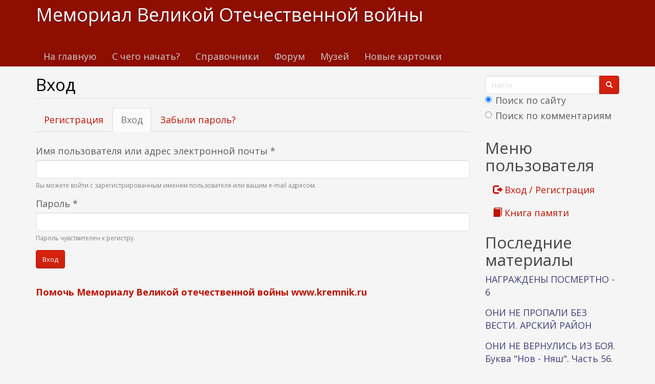

--- FILE ---
content_type: text/html; charset=utf-8
request_url: https://www.kremnik.ru/user/login?destination=node/468346%23comment-form
body_size: 15327
content:
<!DOCTYPE html>
<html lang="ru" dir="ltr"
  xmlns:og="https://ogp.me/ns#">
<head>
  <link rel="profile" href="http://www.w3.org/1999/xhtml/vocab" />
  <meta name="viewport" content="width=device-width, initial-scale=1.0">
  <meta http-equiv="Content-Type" content="text/html; charset=utf-8" />
<link rel="shortcut icon" href="https://www.kremnik.ru/sites/default/files/kremnik_favicon.png" type="image/png" />
<meta name="generator" content="Drupal 7 (https://www.drupal.org)" />
<link rel="canonical" href="https://www.kremnik.ru/user/login" />
<link rel="shortlink" href="https://www.kremnik.ru/user/login" />
<meta property="og:site_name" content="Мемориал Великой Отечественной войны" />
<meta property="og:type" content="article" />
<meta property="og:url" content="https://www.kremnik.ru/user/login" />
<meta property="og:title" content="Вход" />
  <title>Вход | Мемориал Великой Отечественной войны</title>
  <link type="text/css" rel="stylesheet" href="https://www.kremnik.ru/sites/default/files/css/css_lQaZfjVpwP_oGNqdtWCSpJT1EMqXdMiU84ekLLxQnc4.css" media="all" />
<link type="text/css" rel="stylesheet" href="https://www.kremnik.ru/sites/default/files/css/css__LeQxW73LSYscb1O__H6f-j_jdAzhZBaesGL19KEB6U.css" media="all" />
<link type="text/css" rel="stylesheet" href="https://www.kremnik.ru/sites/default/files/css/css_-TNq6F6EH1K3WcBMUMQP90OkyCq0Lyv1YnyoEj3kxiU.css" media="screen" />
<style media="print">#sb-container{position:relative;}#sb-overlay{display:none;}#sb-wrapper{position:relative;top:0;left:0;}#sb-loading{display:none;}
</style>
<link type="text/css" rel="stylesheet" href="https://www.kremnik.ru/sites/default/files/css/css_th7mP909SSxtL4rvlnA8QCWlVeJ2ecP1Ntj2MDijv0E.css" media="all" />
<link type="text/css" rel="stylesheet" href="https://www.kremnik.ru/sites/default/files/css/css_z1Ek_FNxCglO5kO5JANoE-DlTIJtVCwC6qJnOqcGlgo.css" media="all" />
<link type="text/css" rel="stylesheet" href="https://cdn.jsdelivr.net/npm/bootswatch@3.4.0/simplex/bootstrap.min.css" media="all" />
<link type="text/css" rel="stylesheet" href="https://cdn.jsdelivr.net/npm/@unicorn-fail/drupal-bootstrap-styles@0.0.2/dist/3.1.1/7.x-3.x/drupal-bootstrap-simplex.min.css" media="all" />
<link type="text/css" rel="stylesheet" href="https://www.kremnik.ru/sites/default/files/css/css_zjNcCr_957ablmEpMaKaUqRmyPJ0nSsr9z__BYhDkLU.css" media="all" />
  <!-- HTML5 element support for IE6-8 -->
  <!--[if lt IE 9]>
    <script src="https://cdn.jsdelivr.net/html5shiv/3.7.3/html5shiv-printshiv.min.js"></script>
  <![endif]-->
  <script src="https://www.kremnik.ru/sites/default/files/js/js_Pt6OpwTd6jcHLRIjrE-eSPLWMxWDkcyYrPTIrXDSON0.js"></script>
<script src="https://www.kremnik.ru/sites/default/files/js/js_IsPuUPqWOSuCM6hqb-_YYneqVOBE1jAVq-ySYCyaOMQ.js"></script>
<script src="https://cdn.jsdelivr.net/npm/bootstrap@3.4.0/dist/js/bootstrap.min.js"></script>
<script src="https://www.kremnik.ru/sites/default/files/js/js_E6xHR_BdOC-VEx96WNmv7vZ_eiw4gXGorVqhYFx8lfY.js"></script>
<script src="https://www.kremnik.ru/sites/default/files/js/js_cGxb654brl7ZifK8H4v5-J3J4WUPgG474XdMKfYE__0.js"></script>
<script src="https://www.kremnik.ru/sites/default/files/js/js_F5Pcl2HuH8TjKB2KUciyaxfqFjUB9bKIn0niKzaKpJ0.js"></script>
<script>
          Shadowbox.path = "/sites/all/libraries/shadowbox/";
        </script>
<script>jQuery.extend(Drupal.settings, {"basePath":"\/","pathPrefix":"","setHasJsCookie":0,"ajaxPageState":{"theme":"kremnik","theme_token":"iRCMLHJHRn8eZjARLnNVn9z3eGWERIP9HM6OA6O0Daw","jquery_version":"1.12","jquery_version_token":"ILP7daXYoJ9jHthfgt3WKuZqGj6cZdZ-a0fHxkvwWpc","js":{"sites\/all\/modules\/jquery_update\/replace\/jquery\/1.12\/jquery.min.js":1,"misc\/jquery-extend-3.4.0.js":1,"misc\/jquery-html-prefilter-3.5.0-backport.js":1,"misc\/jquery.once.js":1,"misc\/drupal.js":1,"sites\/all\/modules\/jquery_update\/js\/jquery_browser.js":1,"sites\/all\/modules\/jquery_update\/replace\/ui\/ui\/minified\/jquery.ui.core.min.js":1,"sites\/all\/modules\/jquery_update\/replace\/ui\/ui\/minified\/jquery.ui.widget.min.js":1,"sites\/all\/modules\/jquery_update\/replace\/ui\/ui\/minified\/jquery.ui.effect.min.js":1,"sites\/all\/modules\/jquery_update\/replace\/ui\/ui\/minified\/jquery.ui.mouse.min.js":1,"sites\/all\/modules\/jquery_update\/replace\/ui\/ui\/minified\/jquery.ui.sortable.min.js":1,"sites\/all\/libraries\/shadowbox\/shadowbox.js":1,"sites\/all\/modules\/shadowbox\/shadowbox_auto.js":1,"sites\/all\/modules\/jquery_update\/replace\/ui\/external\/jquery.cookie.js":1,"sites\/all\/modules\/jquery_update\/replace\/jquery.form\/4\/jquery.form.min.js":1,"misc\/form-single-submit.js":1,"misc\/ajax.js":1,"sites\/all\/modules\/jquery_update\/js\/jquery_update.js":1,"https:\/\/cdn.jsdelivr.net\/npm\/bootstrap@3.4.0\/dist\/js\/bootstrap.min.js":1,"sites\/all\/modules\/entityreference\/js\/entityreference.js":1,"sites\/all\/modules\/upload_progress\/js\/upload_progress.js":1,"sites\/all\/modules\/comment_notify\/comment_notify.js":1,"sites\/all\/modules\/back_to_top\/js\/back_to_top.js":1,"public:\/\/languages\/ru_48DV8195r91BAWGrGVdT6RMfCP0FilPrIHzEFTPs5hU.js":1,"sites\/all\/libraries\/colorbox\/jquery.colorbox-min.js":1,"sites\/all\/libraries\/DOMPurify\/purify.min.js":1,"sites\/all\/modules\/colorbox\/js\/colorbox.js":1,"sites\/all\/modules\/colorbox\/styles\/default\/colorbox_style.js":1,"sites\/all\/modules\/floating_block\/floating_block.js":1,"sites\/all\/modules\/custom_search\/js\/custom_search.js":1,"sites\/all\/modules\/views\/js\/base.js":1,"sites\/all\/themes\/bootstrap\/js\/misc\/_progress.js":1,"sites\/all\/modules\/views\/js\/ajax_view.js":1,"sites\/all\/modules\/hide_submit\/js\/hide_submit.js":1,"sites\/all\/themes\/bootstrap\/js\/modules\/views\/js\/ajax_view.js":1,"sites\/all\/themes\/bootstrap\/js\/misc\/ajax.js":1,"0":1,"sites\/all\/modules\/jquery_loadinganimation\/jquery_loadinganimation.js":1,"sites\/all\/themes\/bootstrap\/js\/bootstrap.js":1,"sites\/all\/modules\/ulogin\/js\/ulogin.async.js":1,"sites\/all\/modules\/extlink\/js\/extlink.js":1,"1":1},"css":{"modules\/system\/system.base.css":1,"misc\/ui\/jquery.ui.core.css":1,"misc\/ui\/jquery.ui.theme.css":1,"sites\/all\/libraries\/shadowbox\/shadowbox.css":1,"0":1,"modules\/field\/theme\/field.css":1,"sites\/all\/modules\/logintoboggan\/logintoboggan.css":1,"modules\/node\/node.css":1,"sites\/all\/modules\/extlink\/css\/extlink.css":1,"sites\/all\/modules\/views\/css\/views.css":1,"sites\/all\/modules\/comment_notify\/comment_notify.css":1,"sites\/all\/modules\/back_to_top\/css\/back_to_top.css":1,"sites\/all\/modules\/ckeditor\/css\/ckeditor.css":1,"sites\/all\/modules\/colorbox\/styles\/default\/colorbox_style.css":1,"sites\/all\/modules\/ctools\/css\/ctools.css":1,"sites\/all\/modules\/custom_search\/custom_search.css":1,"sites\/all\/modules\/jquery_loadinganimation\/jquery_loadinganimation.css":1,"sites\/all\/modules\/hide_submit\/css\/hide_submit.css":1,"https:\/\/cdn.jsdelivr.net\/npm\/bootswatch@3.4.0\/simplex\/bootstrap.min.css":1,"https:\/\/cdn.jsdelivr.net\/npm\/@unicorn-fail\/drupal-bootstrap-styles@0.0.2\/dist\/3.1.1\/7.x-3.x\/drupal-bootstrap-simplex.min.css":1,"sites\/all\/themes\/kremnik\/css\/style.css":1}},"colorbox":{"opacity":"0.85","current":"{current} \u0438\u0437 {total}","previous":"\u00ab \u041f\u0440\u0435\u0434\u044b\u0434\u0443\u0449\u0438\u0439","next":"\u0421\u043b\u0435\u0434\u0443\u044e\u0449\u0438\u0439 \u00bb","close":"\u0417\u0430\u043a\u0440\u044b\u0442\u044c","maxWidth":"98%","maxHeight":"98%","fixed":true,"mobiledetect":true,"mobiledevicewidth":"480px","file_public_path":"\/sites\/default\/files","specificPagesDefaultValue":"admin*\nimagebrowser*\nimg_assist*\nimce*\nnode\/add\/*\nnode\/*\/edit\nprint\/*\nprintpdf\/*\nsystem\/ajax\nsystem\/ajax\/*"},"floating_block":{"settings":{".privatemsg-message-participants":[],"#block-block-37":[]},"minWidth":"0"},"shadowbox":{"animate":true,"animateFade":true,"animSequence":"wh","auto_enable_all_images":0,"auto_gallery":0,"autoplayMovies":true,"continuous":false,"counterLimit":10,"counterType":"default","displayCounter":true,"displayNav":true,"enableKeys":true,"fadeDuration":0.35,"handleOversize":"resize","handleUnsupported":"link","initialHeight":160,"initialWidth":320,"language":"ru","modal":false,"overlayColor":"#000","overlayOpacity":0.8,"resizeDuration":0.55,"showMovieControls":true,"slideshowDelay":0,"viewportPadding":20,"useSizzle":false},"custom_search":{"form_target":"_self","solr":1},"hide_submit":{"hide_submit_status":true,"hide_submit_method":"disable","hide_submit_css":"hide-submit-disable","hide_submit_abtext":"","hide_submit_atext":"","hide_submit_hide_css":"hide-submit-processing","hide_submit_hide_text":"Processing...","hide_submit_indicator_style":"expand-left","hide_submit_spinner_color":"#000","hide_submit_spinner_lines":12,"hide_submit_hide_fx":"1","hide_submit_reset_time":7000},"urlIsAjaxTrusted":{"\/user\/login?destination=node\/468346%23comment-form":true,"\/views\/ajax":true},"views":{"ajax_path":"\/views\/ajax","ajaxViews":{"views_dom_id:3e32cf233ea5500312a2fb6ef781361c":{"view_name":"last_materials","view_display_id":"block_1","view_args":"","view_path":"user\/login","view_base_path":"-","view_dom_id":"3e32cf233ea5500312a2fb6ef781361c","pager_element":"11"},"views_dom_id:bab773f945923cf9baeea312f3e10b74":{"view_name":"comments_recent","view_display_id":"block","view_args":"","view_path":"user\/login","view_base_path":"comments\/recent","view_dom_id":"bab773f945923cf9baeea312f3e10b74","pager_element":"11"}}},"back_to_top":{"back_to_top_button_trigger":"100","back_to_top_button_text":"\u041a \u043d\u0430\u0447\u0430\u043b\u0443 \u0441\u0442\u0440\u0430\u043d\u0438\u0446\u044b","#attached":{"library":[["system","ui"]]}},"jquery_loadinganimation":{"module_path":"sites\/all\/modules\/jquery_loadinganimation","show_on_ajax":0,"show_on_href":0,"show_on_form_submit":1,"close_on_click":1,"close_on_esc":1,"jquery_loadinganimation_path_match_exclude":"admin\/*\r\npanels\/*\r\nnode\/*\/panelizer\/*\r\njs\/*\r\najax\/*","subselector":""},"ulogin":["ulogin"],"extlink":{"extTarget":"_blank","extClass":"ext","extLabel":"(\u0432\u043d\u0435\u0448\u043d\u044f\u044f \u0441\u0441\u044b\u043b\u043a\u0430)","extImgClass":0,"extIconPlacement":"append","extSubdomains":1,"extExclude":"","extInclude":"","extCssExclude":"","extCssExplicit":"","extAlert":0,"extAlertText":"This link will take you to an external web site. We are not responsible for their content.","mailtoClass":"mailto","mailtoLabel":"(\u0441\u0441\u044b\u043b\u043a\u0430 \u0434\u043b\u044f \u043e\u0442\u043f\u0440\u0430\u0432\u043a\u0438 email)","extUseFontAwesome":false},"bootstrap":{"anchorsFix":"0","anchorsSmoothScrolling":"0","formHasError":0,"popoverEnabled":0,"popoverOptions":{"animation":1,"html":0,"placement":"right","selector":"","trigger":"click","triggerAutoclose":1,"title":"","content":"","delay":0,"container":"body"},"tooltipEnabled":0,"tooltipOptions":{"animation":1,"html":0,"placement":"auto left","selector":"","trigger":"hover focus","delay":0,"container":"body"}}});</script>
  <!-- Yandex.RTB -->
<script>window.yaContextCb=window.yaContextCb||[]</script>
<script src="https://yandex.ru/ads/system/context.js" async></script>
</head>
<body class="navbar-is-static-top html not-front not-logged-in one-sidebar sidebar-second page-user page-user-login">
  <div id="skip-link">
    <a href="#main-content" class="element-invisible element-focusable">Перейти к основному содержанию</a>
  </div>
    <header id="navbar" role="banner" class="navbar navbar-static-top navbar-default">
  <div class="container">
    <div class="navbar-header">
      
              <a class="name navbar-brand" href="/" title="Главная">Мемориал Великой Отечественной войны</a>
      
              <button type="button" class="navbar-toggle" data-toggle="collapse" data-target=".navbar-collapse">
          <span class="sr-only">Toggle navigation</span>
          <span class="icon-bar"></span>
          <span class="icon-bar"></span>
          <span class="icon-bar"></span>
        </button>
          </div>

          <div class="navbar-collapse collapse">
        <nav role="navigation">
                      <ul class="menu nav navbar-nav"><li class="first leaf"><a href="/">На главную</a></li>
<li class="leaf"><a href="/advise" title="С чего начать поиск участников Великой Отечественной войны">С чего начать?</a></li>
<li class="leaf"><a href="/forum/141">Справочники</a></li>
<li class="leaf"><a href="/forum">Форум</a></li>
<li class="leaf"><a href="/mmvov" title="Музей-мемориал Великой Отечественной войны в Казанском Кремле.
Министерство Культуры Республики Татарстан. Национальный музей Республики Татарстан.">Музей</a></li>
<li class="last leaf"><a href="/db1">Новые карточки</a></li>
</ul>                                      </nav>
      </div>
      </div>
</header>

<div class="main-container container">

  <header role="banner" id="page-header">
    
      <div class="region region-header">
    <section id="block-block-43" class="block block-block clearfix">

      
  <!-- Yandex.RTB R-A-14922681-5 -->
<div id="yandex_rtb_R-A-14922681-5"></div>
<script>
window.yaContextCb.push(() => {
    Ya.Context.AdvManager.render({
        "blockId": "R-A-14922681-5",
        "renderTo": "yandex_rtb_R-A-14922681-5"
    })
})
</script>
</section>
  </div>
  </header> <!-- /#page-header -->

  <div class="row">

    
    <section class="col-sm-9">
                  <a id="main-content"></a>
                    <h1 class="page-header">Вход</h1>
                                <h2 class="element-invisible">Главные вкладки</h2><ul class="tabs--primary nav nav-tabs"><li><a href="/user/register">Регистрация</a></li>
<li class="active"><a href="/user" class="active">Вход<span class="element-invisible">(активная вкладка)</span></a></li>
<li><a href="/user/password">Забыли пароль?</a></li>
</ul>                          <div class="region region-content">
    <section id="block-block-38" class="block block-block clearfix">

      
  <div id="search-xs-sm" class="visible-xs visible-sm"><form class="search-form form-search content-search" role="search" action="/user/login?destination=node/468346%23comment-form" method="post" id="search-block-form" accept-charset="UTF-8"><div><div>
      <h2 class="element-invisible">Форма поиска</h2>
    <div class="input-group"><input title="Введите ключевые слова для поиска." class="custom-search-box form-control form-text" placeholder="Найти" type="text" id="edit-search-block-form--2" name="search_block_form" value="" size="15" maxlength="128" /><span class="input-group-btn"><button type="submit" class="btn btn-primary"><span class="icon glyphicon glyphicon-search" aria-hidden="true"></span>
</button></span></div><div class="form-item form-item-custom-search-paths form-type-radios form-group"><div id="edit-custom-search-paths" class="form-radios"><div class="form-item form-item-custom-search-paths form-type-radio radio"> <label class="control-label" for="edit-custom-search-paths-searchkey-key"><input type="radio" id="edit-custom-search-paths-searchkey-key" name="custom_search_paths" value="search?key=[key]" checked="checked" class="form-radio" />Поиск по сайту</label>
</div><div class="form-item form-item-custom-search-paths form-type-radio radio"> <label class="control-label" for="edit-custom-search-paths-comment-searchkey-key"><input type="radio" id="edit-custom-search-paths-comment-searchkey-key" name="custom_search_paths" value="comment-search?key=[key]" class="form-radio" />Поиск по комментариям</label>
</div></div></div><div class="form-actions form-wrapper form-group" id="edit-actions--2"><button class="element-invisible btn btn-primary form-submit" type="submit" id="edit-submit--2" name="op" value="Найти">Найти</button>
</div><input type="hidden" name="form_build_id" value="form-vso1c0nIPNYiApUyn6IXy4PWhqm6DSd08p_xiCWUjPc" />
<input type="hidden" name="form_id" value="search_block_form" />
</div>
</div></form></div>
</section>
<section id="block-system-main" class="block block-system clearfix">

      
  <form action="/user/login?destination=node/468346%23comment-form" method="post" id="user-login" accept-charset="UTF-8"><div><div class="form-item form-type-ulogin-widget form-group"><div id="ulogin"x-ulogin-params="display=panel&fields=first_name,last_name,email,nickname,bdate,sex,photo,photo_big,country,city&optional=&providers=vkontakte,odnoklassniki,mailru,facebook&hidden=yandex,twitter,google,livejournal,openid&redirect_uri=https%3A%2F%2Fwww.kremnik.ru%2Fulogin%3Fdestination%3Dnode%2F468346%2523comment-form"></div></div><div class="form-item form-item-name form-type-textfield form-group"> <label class="control-label" for="edit-name">Имя пользователя или адрес электронной почты <span class="form-required" title="Обязательное поле">*</span></label>
<input class="form-control form-text required" type="text" id="edit-name" name="name" value="" size="60" maxlength="60" /><div class="help-block">Вы можете войти с зарегистрированным именем пользователя или вашим e-mail адресом.</div></div><div class="form-item form-item-pass form-type-password form-group"> <label class="control-label" for="edit-pass">Пароль <span class="form-required" title="Обязательное поле">*</span></label>
<input class="form-control form-text required" type="password" id="edit-pass" name="pass" size="60" maxlength="128" /><div class="help-block">Пароль чувствителен к регистру.</div></div><input type="hidden" name="form_build_id" value="form-SWumsG-5o0I5zPZ8dvCAEakkpKBYj48E4-NYGSoYMt4" />
<input type="hidden" name="form_id" value="user_login" />
<div class="form-actions form-wrapper form-group" id="edit-actions"><button type="submit" id="edit-submit" name="op" value="Вход" class="btn btn-primary form-submit">Вход</button>
</div></div></form>
</section>
<section id="block-block-9" class="block block-block clearfix">

      
  <p> </p>
<p><b><a href="/node/462764">Помочь Мемориалу Великой отечественной войны www.kremnik.ru</a></b></p>

</section>
  </div>
    </section>

          <aside class="col-sm-3" role="complementary">
          <div class="region region-sidebar-second">
    <section id="block-block-39" class="block block-block clearfix">

      
  <div class="visible-md visible-lg"><form class="search-form form-search content-search" role="search" action="/user/login?destination=node/468346%23comment-form" method="post" id="search-block-form--2" accept-charset="UTF-8"><div><div>
      <h2 class="element-invisible">Форма поиска</h2>
    <div class="input-group"><input title="Введите ключевые слова для поиска." class="custom-search-box form-control form-text" placeholder="Найти" type="text" id="edit-search-block-form--4" name="search_block_form" value="" size="15" maxlength="128" /><span class="input-group-btn"><button type="submit" class="btn btn-primary"><span class="icon glyphicon glyphicon-search" aria-hidden="true"></span>
</button></span></div><div class="form-item form-item-custom-search-paths form-type-radios form-group"><div id="edit-custom-search-paths--2" class="form-radios"><div class="form-item form-item-custom-search-paths form-type-radio radio"> <label class="control-label" for="edit-custom-search-paths-searchkey-key--2"><input type="radio" id="edit-custom-search-paths-searchkey-key--2" name="custom_search_paths" value="search?key=[key]" checked="checked" class="form-radio" />Поиск по сайту</label>
</div><div class="form-item form-item-custom-search-paths form-type-radio radio"> <label class="control-label" for="edit-custom-search-paths-comment-searchkey-key--2"><input type="radio" id="edit-custom-search-paths-comment-searchkey-key--2" name="custom_search_paths" value="comment-search?key=[key]" class="form-radio" />Поиск по комментариям</label>
</div></div></div><div class="form-actions form-wrapper form-group" id="edit-actions--3"><button class="element-invisible btn btn-primary form-submit" type="submit" id="edit-submit--3" name="op" value="Найти">Найти</button>
</div><input type="hidden" name="form_build_id" value="form-6b67QxQrI-WZs3wSHbz4VgLjzN1vMai_tCnWPQHDDV8" />
<input type="hidden" name="form_id" value="search_block_form" />
</div>
</div></form></div>
</section>
<section id="block-system-user-menu" class="block block-system block-menu clearfix">

        <h2 class="block-title">Меню пользователя</h2>
    
  <ul class="menu nav"><li class="first leaf active-trail active"><a href="/user/login" title="" class="active-trail active"><span class="glyphicon glyphicon-log-out" aria-hidden="true"></span> Вход / Регистрация</a></li>
<li class="last leaf"><a href="/kniga-pamiati" title=""><span class="glyphicon glyphicon-book" aria-hidden="true"></span> Книга памяти</a></li>
</ul>
</section>
<section id="block-views-last-materials-block-1" class="block block-views clearfix">

        <h2 class="block-title">Последние материалы</h2>
    
  <div class="view view-last-materials view-id-last_materials view-display-id-block_1 view-dom-id-3e32cf233ea5500312a2fb6ef781361c">
        
  
  
      <div class="view-content">
        <div class="views-row views-row-1 views-row-odd views-row-first">
      
  <div class="views-field views-field-title">        <span class="field-content"><a href="/node/470782" title="УРОЖЕНЦЫ И ЖИТЕЛИ ЧЕРЕМШАНСКОГО РАЙОНА,
НАГРАЖДЕННЫЕ И ПОГИБШИЕ В ГОДЫ ВЕЛИКОЙ ОТЕЧЕСТВЕННОЙ ВОЙНЫ
Орденом Красного Знамени">НАГРАЖДЕНЫ ПОСМЕРТНО - 6</a></span>  </div>  </div>
  <div class="views-row views-row-2 views-row-even">
      
  <div class="views-field views-field-title">        <span class="field-content"><a href="/node/470778" title="УРОЖЕНЦЫ И ЖИТЕЛИ АРСКОГО РАЙОНА,
СЧИТАВШИЕСЯ «ПРОПАВШИМИ БЕЗ ВЕСТИ»">ОНИ НЕ ПРОПАЛИ БЕЗ ВЕСТИ. АРСКИЙ РАЙОН</a></span>  </div>  </div>
  <div class="views-row views-row-3 views-row-odd">
      
  <div class="views-field views-field-title">        <span class="field-content"><a href="/node/470773" title="УРОЖЕНЦЫ И ЖИТЕЛИ ТАТАРСКОЙ РЕСПУБЛИКИ, ПОГИБШИЕ И УМЕРШИЕ ОТ РАН И В ПЛЕНУ В 1939-1945 гг.">ОНИ НЕ ВЕРНУЛИСЬ ИЗ БОЯ. Буква &quot;Нов - Няш&quot;. Часть 56.</a></span>  </div>  </div>
  <div class="views-row views-row-4 views-row-even">
      
  <div class="views-field views-field-title">        <span class="field-content"><a href="/node/470770" title="МУСАТОВ Фатых Гафиатулович ">НАГРАЖДЕННЫЕ ПОСМЕРТНО 5</a></span>  </div>  </div>
  <div class="views-row views-row-5 views-row-odd">
      
  <div class="views-field views-field-title">        <span class="field-content"><a href="/node/470769" title="УРОЖЕНЦЫ И ЖИТЕЛИ ТАТАРСКОЙ РЕСПУБЛИКИ, ПОГИБШИЕ И УМЕРШИЕ ОТ РАН И В ПЛЕНУ В 1939-1945 гг.">ОНИ НЕ ВЕРНУЛИСЬ ИЗ БОЯ. Буква &quot;Наум - Никод&quot;. Часть 55.</a></span>  </div>  </div>
  <div class="views-row views-row-6 views-row-even">
      
  <div class="views-field views-field-title">        <span class="field-content"><a href="/node/470767" title="Курбатов Петр Илларионович, родился -Челябинская область, Курганский район (ныне Курганская область, Щучанский район), деревня Медведь (село Медведское) 14 января 1919 года.
Родители: отец - Курбатов Илларион Прокопьевич, 1892 г.р., мать - Курбатова (Екимова) Филицата Егоровна, 1892 г.р.
До войны...">Курбатов Петр Илларионович, 1919 г.р.</a></span>  </div>  </div>
  <div class="views-row views-row-7 views-row-odd">
      
  <div class="views-field views-field-title">        <span class="field-content"><a href="/node/470766" title="УРОЖЕНЦЫ И ЖИТЕЛИ ТАТАРСКОЙ РЕСПУБЛИКИ, ПОГИБШИЕ И УМЕРШИЕ ОТ РАН И В ПЛЕНУ В 1939-1945 гг.">ОНИ НЕ ВЕРНУЛИСЬ ИЗ БОЯ. Буква &quot;Наб - Нат&quot;. Часть 54</a></span>  </div>  </div>
  <div class="views-row views-row-8 views-row-even">
      
  <div class="views-field views-field-title">        <span class="field-content"><a href="/node/470765" title="ГАБДРАХМАНОВ Габдулхан 
Родился в 1913 г., мобилизован Параньгинским РВК Марийской респ. в 1941 г.
Гвардии ефрейтор, командир отделения саперного взвода 46 гвардейского кавалерийского полка 13 гвардейской кавалерийской дивизии 6 гвардейского кавкорпуса.
Награжден посмертно орденом Отечественной...">НАГРАЖДЕННЫЕ ПОСМЕРТНО 4</a></span>  </div>  </div>
  <div class="views-row views-row-9 views-row-odd">
      
  <div class="views-field views-field-title">        <span class="field-content"><a href="/node/470764" title="АДИЯТУЛЛИН Шариф ">НАГРАЖДЕННЫЕ ПОСМЕРТНО 3</a></span>  </div>  </div>
  <div class="views-row views-row-10 views-row-even views-row-last">
      
  <div class="views-field views-field-title">        <span class="field-content"><a href="/node/470763" title="ЮРЧЕНКО Федор Сергеевич
Герой Советского Союза.">ЕЩЕ ОДИН ГЕРОЙ, ЧЬЯ СУДЬБА СВЯЗАНА С ТАТАРСТАНОМ</a></span>  </div>  </div>
    </div>
  
      <ul class="pager"><li class="pager-previous">&nbsp;</li>
<li class="pager-current">1 из 471</li>
<li class="pager-next"><a href="/user/login?destination=node/468346%23comment-form&amp;page=0%2C0%2C0%2C0%2C0%2C0%2C0%2C0%2C0%2C0%2C0%2C1"> &gt;</a></li>
</ul>  
  
  
  
  
</div>
</section>
<section id="block-views-comments-recent-block" class="block block-views clearfix">

        <h2 class="block-title">Последние комментарии</h2>
    
  <div class="view view-comments-recent view-id-comments_recent view-display-id-block view-dom-id-bab773f945923cf9baeea312f3e10b74">
        
  
  
      <div class="view-content">
      <div class="item-list">    <ul>          <li class="views-row views-row-1 views-row-odd views-row-first">  
  <div class="views-field views-field-subject">        <span class="field-content recent-comment"><a href="/comment/172585#comment-172585" title="Хатира Мансуровна - 28.01.2026 - 08:28:      Звание: Красноармеец
Фамилия: Ериганов
Имя: Федор
Отчество: Андреевич
Дата рождения: 1904
Дата гибели: 13.02.1944
Номер захоронения: 4407
Место захоронения: Беларусь, Витебская, Витебский, Зароново, агрогородок
Дополнительная информация о месте рождения: Мордовская АССР, Краснослободский р-н
Дополнительная информация: д. Большие Рубины, северо-восточнее, 400 м
По состоянию на 28.01.2026 г.
Захоронение №4407
https://memory.mil.by/poisk-pogibshikh/955221/">Re: ЕРИГАНОВ ФЁДОР АНДРЕЕВИЧ</a></span>  </div>  
  <div class="views-field views-field-timestamp">        <span class="field-content"><em class="placeholder">2 часа 13 мин.</em> назад</span>  </div></li>
          <li class="views-row views-row-2 views-row-even">  
  <div class="views-field views-field-subject">        <span class="field-content recent-comment"><a href="/comment/172584#comment-172584" title="Хатира Мансуровна - 28.01.2026 - 08:15:      Информация из документов, уточняющих потери
ID 60796702
Фамилия Хабибуллин
Имя Мубаракша
Отчество Хабибулович
Дата рождения/Возраст __.__.1895
Место рождения Татарская АССР, Кзыл-Юлдузский р-н, с. Кугарчино
Дата и место призыва 09.03.1942 Кзыл-Юлдузский РВК, Татарская АССР, Кзыл-Юлдузский р-н
Последнее место службы п/п 77711 &quot;г&quot;
Воинское звание рядовой
Причина выбытия пропал без вести
Дата выбытия __.08.1943
Название источника донесения ЦАМО
Номер фонда источника информации 58
Номер описи...">ХАБИБУЛЛИН МУБАРАКША ХАБИБУЛЛОВИЧ. НЕ ПРОПАЛ.ПОГИБ</a></span>  </div>  
  <div class="views-field views-field-timestamp">        <span class="field-content"><em class="placeholder">2 часа 24 мин.</em> назад</span>  </div></li>
          <li class="views-row views-row-3 views-row-odd">  
  <div class="views-field views-field-subject">        <span class="field-content recent-comment"><a href="/comment/172583#comment-172583" title="Хатира Мансуровна - 28.01.2026 - 08:07:      Информация из документов, уточняющих потери
ID 7554321
Фамилия Хабибулин
Имя Тикулла
Отчество Хабиб.
Дата рождения/Возраст __.__.1912
Место рождения Татарская АССР, Лаишевский р-н, д. Тениарские Саралы
Дата и место призыва 10.05.1943 Столбищенский РВК
Воинское звание старшина
Причина выбытия пропал без вести
Дата выбытия __.11.1943
Название источника донесения ЦАМО
Номер фонда источника информации 58
Номер описи источника информации 18004
Номер дела источника информации 2254
https://obd-...">Re: ХАБИБУЛЛИН МИНУЛЛА ХАБИБУЛОВИЧ</a></span>  </div>  
  <div class="views-field views-field-timestamp">        <span class="field-content"><em class="placeholder">2 часа 34 мин.</em> назад</span>  </div></li>
          <li class="views-row views-row-4 views-row-even">  
  <div class="views-field views-field-subject">        <span class="field-content recent-comment"><a href="/comment/172582#comment-172582" title="indigo - 28.01.2026 - 06:49:      карта">Re: ЕРИГАНОВ ФЁДОР АНДРЕЕВИЧ</a></span>  </div>  
  <div class="views-field views-field-timestamp">        <span class="field-content"><em class="placeholder">3 часа 53 мин.</em> назад</span>  </div></li>
          <li class="views-row views-row-5 views-row-odd">  
  <div class="views-field views-field-subject">        <span class="field-content recent-comment"><a href="/comment/172581#comment-172581" title="механик зас - 27.01.2026 - 18:30:      Ягудин Ибрагим Салимгареевич
Дата рождения: __.__.1905
Наименование военкомата: Ермекеевский РВК
Дата и место призыва: Ермекеевский РВК, Башкирская АССР, Ермекеевский р-н
Дата призыва: 21.08.1941
Воинское звание: рядовой
Выбытие из воинской части: 21.08.1941
Куда выбыл: 97 зсп
Дата документа: 31.12.1941
Информация об архиве -
Источник информации: ВК Республики Башкортостан
Фонд ист. информации: Отдел ВК по г. Белебей, Белебеевскому и Ермекеевскому р-нам Республики Башкортостан
Дело ист....">Re: ЯГУДИН ИБРАГИМ САЛИМГАРАЕВИЧ</a></span>  </div>  
  <div class="views-field views-field-timestamp">        <span class="field-content"><em class="placeholder">16 часов 12 мин.</em> назад</span>  </div></li>
          <li class="views-row views-row-6 views-row-even">  
  <div class="views-field views-field-subject">        <span class="field-content recent-comment"><a href="/comment/172580#comment-172580" title="Хатира Мансуровна - 27.01.2026 - 14:50:      Информация из донесения о безвозвратных потерях
ID 53483505
Фамилия Жариков
Имя Василий
Отчество Прок.
Дата рождения/Возраст __.__.1916
Дата и место призыва Куйбышевский РВК, Татарская АССР, Куйбышевский р-н
Последнее место службы 47 мбр
Воинское звание красноармеец
Причина выбытия убит
Дата выбытия 22.01.1943
Первичное место захоронения Калининская обл., Великолукский р-н, д. Попково, в районе
Название источника донесения ЦАМО
Номер фонда источника информации 58
Номер описи источника...">Re: ЖАРИКОВ ВАСИЛИЙ ПРАКОПОВИЧ</a></span>  </div>  
  <div class="views-field views-field-timestamp">        <span class="field-content"><em class="placeholder">19 часов 52 мин.</em> назад</span>  </div></li>
          <li class="views-row views-row-7 views-row-odd">  
  <div class="views-field views-field-subject">        <span class="field-content recent-comment"><a href="/comment/172579#comment-172579" title="Хатира Мансуровна - 27.01.2026 - 14:41:      Информация из документов, уточняющих потери
ID 61143890
Фамилия Жариков
Имя Василий
Отчество Пракопович
Дата рождения/Возраст __.__.1914
Место рождения Белорусская ССР, Могилевская обл., Дрибинский р-н, Прибужье Старое
Дата и место призыва __.__.1941 Дрибинский РВК, Белорусская ССР, Могилевская обл., Дрибинский р-н
Воинское звание красноармеец
Причина выбытия пропал без вести
Дата выбытия __.09.1944
Название источника донесения ЦАМО
Номер фонда источника информации 58
Номер описи источника...">Re: ЖАРИКОВ ВАСИЛИЙ ПРАКОПОВИЧ</a></span>  </div>  
  <div class="views-field views-field-timestamp">        <span class="field-content"><em class="placeholder">20 часов 1 мин.</em> назад</span>  </div></li>
          <li class="views-row views-row-8 views-row-even">  
  <div class="views-field views-field-subject">        <span class="field-content recent-comment"><a href="/comment/172578#comment-172578" title="Хатира Мансуровна - 27.01.2026 - 12:38:      Информация из документов ВПП/ЗП
ID 12780431
Добавить в избранное
Добавить фотографию героя
О проекте «Дорога памяти» в Главном Храме Вооруженных сил России
Фамилия
Файзулин
Имя
Вафа
Дата рождения/Возраст
__.__.1905
Место рождения
Татарская АССР, Сабинский р-н, ст. Шамардан
Дата и место призыва
03.12.1942 Гурьевский РВК, Новосибирская обл., Гурьевский р-н
Последнее место службы
134 сп
Воинское звание
красноармеец
Название ВПП/ЗП
Ленинградский ВПП
Дата прибытия
09.02.1943
Откуда прибыл
ЭГ 4173...">Re: ФАЙЗУЛЛИН ВАФА. В БАЗЕ НЕТ. ПОГИБ</a></span>  </div>  
  <div class="views-field views-field-timestamp">        <span class="field-content"><em class="placeholder">22 часа 3 мин.</em> назад</span>  </div></li>
          <li class="views-row views-row-9 views-row-odd">  
  <div class="views-field views-field-subject">        <span class="field-content recent-comment"><a href="/comment/172577#comment-172577" title="Хатира Мансуровна - 27.01.2026 - 12:14:      Информация из документов ВПП/ЗП
ID 1985579281
Фамилия
Колбасов
Имя
Николай
Отчество
Никитович
Дата рождения/Возраст
__.__.1924
Место рождения
Татарская АССР, Апастовский р-н, д. Меричь
Дата и место призыва
__.__.1942 Апастовский РВК, Татарская АССР, Апастовский р-н
Воинское звание
красноармеец
Название ВПП/ЗП
78 зсп
Дата убытия
09.02.1943
Куда убыл (название)
102 осбр
Номер команды
4331
Название источника донесения
ЦАМО
Номер фонда источника информации
8362
Номер описи источника информации...">Re: КОЛБАСОВ НИКОЛАЙ НИКИТОВИЧ</a></span>  </div>  
  <div class="views-field views-field-timestamp">        <span class="field-content"><em class="placeholder">22 часа 22 мин.</em> назад</span>  </div></li>
          <li class="views-row views-row-10 views-row-even">  
  <div class="views-field views-field-subject">        <span class="field-content recent-comment"><a href="/comment/172576#comment-172576" title="Хатира Мансуровна - 27.01.2026 - 12:06:      Информация из донесения о безвозвратных потерях
ID 52941127
Фамилия Мустафин
Имя Мингелем
Отчество Давлетович
Дата рождения/Возраст __.__.1923
Место рождения Татарская АССР
Дата и место призыва Таканышский РВК, Татарская АССР, Таканышский р-н
Последнее место службы 128 зсп
Воинское звание красноармеец
Причина выбытия умер от ран
Дата выбытия 18.05.1943
Первичное место захоронения Ленинградская обл., г. Ленинград, Пискаревское кладбище
Название источника донесения ЦАМО
Номер фонда источника...">Re: МУСТАФИН МИНГАЛЕЙ. В БАЗЕ НЕ НАШЛА.</a></span>  </div>  
  <div class="views-field views-field-timestamp">        <span class="field-content"><em class="placeholder">22 часа 35 мин.</em> назад</span>  </div></li>
          <li class="views-row views-row-11 views-row-odd">  
  <div class="views-field views-field-subject">        <span class="field-content recent-comment"><a href="/comment/172575#comment-172575" title="Хатира Мансуровна - 27.01.2026 - 11:44:      Информация из донесения о безвозвратных потерях
ID 1167496004
Фамилия Мустафин
Имя Рамс
Отчество Равнилович
Последнее место службы 985 сп 226 сд
Воинское звание красноармеец
Причина выбытия умер от ран
Дата выбытия 14.10.1944
Название источника донесения ЦАМО
Номер фонда источника информации 1500
Номер описи источника информации 2
Номер дела источника информации 11
https://obd-memorial.ru/html/info.htm?id=1167496004">Re: МУСТАФИН ГАИК ДАВНИЛОВИЧ.  В БАЗЕ ПОКА НИКАК НЕ МОГУ НАЙТИ.</a></span>  </div>  
  <div class="views-field views-field-timestamp">        <span class="field-content"><em class="placeholder">22 часа 58 мин.</em> назад</span>  </div></li>
          <li class="views-row views-row-12 views-row-even">  
  <div class="views-field views-field-subject">        <span class="field-content recent-comment"><a href="/comment/172574#comment-172574" title="Хатира Мансуровна - 27.01.2026 - 08:27:      Информация из документов, уточняющих потери
ID 72323130
Фамилия Степин
Имя Иван
Отчество Тарасович
Дата рождения/Возраст __.__.1922
Причина выбытия пропал без вести
Название источника донесения ЦАМО
Номер фонда источника информации 58
Номер описи источника информации 977522
Номер дела источника информации 77
https://obd-memorial.ru/html/info.htm?id=72323130">Re: СТЕПИН ИВАН ТАРАСОВИЧ</a></span>  </div>  
  <div class="views-field views-field-timestamp">        <span class="field-content"><em class="placeholder">1 день 2 часа</em> назад</span>  </div></li>
          <li class="views-row views-row-13 views-row-odd">  
  <div class="views-field views-field-subject">        <span class="field-content recent-comment"><a href="/comment/54713#comment-54713" title="Винни - 02.03.2014 - 00:29:      64150789
Информация из документов, уточняющих потери
Фамилия	Орлов
Имя	Иван
Отчество	Калининович
Дата рождения/Возраст	__.__.1919
Дата и место призыва	20.10.1939 Чистопольский РВК, Татарская АССР, Чистопольский р-н
Воинское звание	красноармеец
Причина выбытия	пропал без вести
Дата выбытия	01.04.1945
Название источника информации	ЦАМО
Номер фонда источника информации	58
Номер описи источника информации	977520
Номер дела источника информации	612
http://www.obd-memorial.ru/html/info.htm?id=...">Re: ОРЛОВ ИВАН КАЛИНИНОВИЧ</a></span>  </div>  
  <div class="views-field views-field-timestamp">        <span class="field-content"><em class="placeholder">2 дня 24 мин.</em> назад</span>  </div></li>
          <li class="views-row views-row-14 views-row-even">  
  <div class="views-field views-field-subject">        <span class="field-content recent-comment"><a href="/comment/172573#comment-172573" title="Хатира Мансуровна - 26.01.2026 - 10:09:      Информация из донесения о безвозвратных потерях
ID 1168713398
Фамилия Орлов
Имя Иван
Отчество Калинникович
Дата рождения/Возраст __.__.1919
Место рождения Татарская АССР, Чистопольский р-н, г. Чистополь
Дата и место призыва Чистопольский ГВК, Татарская АССР, г. Чистополь
Последнее место службы 110 тбр 18 тк 3 УкрФ
Воинское звание лейтенант
Причина выбытия убит
Дата выбытия 27.04.1945
Первичное место захоронения Австрия, г. Вена, 13-й р-н, парк Шембрун, вход, около
Название источника донесения...">Re: ОРЛОВ ИВАН КАЛИНИНОВИЧ</a></span>  </div>  
  <div class="views-field views-field-timestamp">        <span class="field-content"><em class="placeholder">2 дня 24 мин.</em> назад</span>  </div></li>
          <li class="views-row views-row-15 views-row-odd views-row-last">  
  <div class="views-field views-field-subject">        <span class="field-content recent-comment"><a href="/comment/172572#comment-172572" title="Хатира Мансуровна - 26.01.2026 - 09:55:      ID 4884264
Фамилия Маркушин
Имя Иван
Отчество Григорьевич
Дата рождения/Возраст __.__.1926
Место рождения г. Чистополь, Ивановский с/с
Дата и место призыва Чистопольский РВК, Татарская АССР, Чистопольский р-н
Последнее место службы 20 гсд 121 медико-сан. бат. 265 сп
Воинское звание красноармеец
Причина выбытия умер от ран
Дата выбытия 01.02.1945
Первичное место захоронения Восточная Пруссия, Кенигсбергский окр., Парджемукен, могила № 13, слева 3
Название источника донесения ЦАМО
Номер фонда...">Re: МАРКУШИН ИВАН ГРИГОРЬЕВИЧ</a></span>  </div>  
  <div class="views-field views-field-timestamp">        <span class="field-content"><em class="placeholder">2 дня 41 мин.</em> назад</span>  </div></li>
      </ul></div>    </div>
  
      <ul class="pager"><li class="pager-previous">&nbsp;</li>
<li class="pager-current">1 из 10745</li>
<li class="pager-next"><a href="/user/login?destination=node/468346%23comment-form&amp;page=0%2C0%2C0%2C0%2C0%2C0%2C0%2C0%2C0%2C0%2C0%2C1">  › </a></li>
</ul>  
  
      
<div class="more-link">
  <a href="/comments/recent">
    Показать все комментарии  </a>
</div>
  
  
  
</div>
</section>
<section id="block-block-15" class="block block-block clearfix">

      
  <p>&nbsp;</p>
<!-- begin of Top100 code 
<script id="top100Counter" type="text/javascript" src="http://counter.rambler.ru/top100.jcn?2720192"></script>
<noscript>
<a href="http://top100.rambler.ru/navi/2720192/">
<img src="http://counter.rambler.ru/top100.cnt?2720192" alt="Rambler's Top100" border="0" />
</a>
</noscript>
end of Top100 code -->


<p>

<!-- Yandex.Metrika informer -->
<a href="http://metrika.yandex.ru/stat/?id=7537255&amp;from=informer"
target="_blank" rel="nofollow"><img src="//bs.yandex.ru/informer/7537255/3_0_FFFFFFFF_FFFFFFFF_0_pageviews"
style="width:88px; height:31px; border:0;" alt="Яндекс.Метрика" title="Яндекс.Метрика: данные за сегодня (просмотры, визиты и уникальные посетители)" /></a>
<!-- /Yandex.Metrika informer -->

<!-- Yandex.Metrika counter -->
<div style="display:none;"><script type="text/javascript">
(function(w, c) {
    (w[c] = w[c] || []).push(function() {
        try {
            w.yaCounter7537255 = new Ya.Metrika({id:7537255, enableAll: true, ut: 'noindex'});
        }
        catch(e) { }
    });
})(window, "yandex_metrika_callbacks");
</script></div>
<script src="//mc.yandex.ru/metrika/watch.js" type="text/javascript" defer="defer"></script>
<noscript><div><img src="//mc.yandex.ru/watch/7537255?ut=noindex" style="position:absolute; left:-9999px;" alt="" /></div></noscript>
<!-- /Yandex.Metrika counter -->



<!-- Rating@Mail.ru counter -->
<script type="text/javascript">//<![CDATA[
var _tmr = _tmr || [];
_tmr.push({id: "1675109", type: "pageView", start: (new Date()).getTime()});
(function (d, w) {
   var ts = d.createElement("script"); ts.type = "text/javascript"; ts.async = true;
   ts.src = (d.location.protocol == "https:" ? "https:" : "http:") + "//top-fwz1.mail.ru/js/code.js";
   var f = function () {var s = d.getElementsByTagName("script")[0]; s.parentNode.insertBefore(ts, s);};
   if (w.opera == "[object Opera]") { d.addEventListener("DOMContentLoaded", f, false); } else { f(); }
})(document, window);
//]]></script><noscript><div style="position:absolute;left:-10000px;">
<img src="//top-fwz1.mail.ru/counter?id=1675109;js=na" style="border:0;" height="1" width="1" alt="Рейтинг@Mail.ru" />
</div></noscript>
<!-- //Rating@Mail.ru counter -->
<!-- Rating@Mail.ru logo -->
<a href="http://top.mail.ru/jump?from=1675109">
<img src="//top-fwz1.mail.ru/counter?id=1675109;t=479;l=1" 
style="border:0;" height="31" width="88" alt="Рейтинг@Mail.ru" /></a>
<!-- //Rating@Mail.ru logo -->

<a href="https://webmaster.yandex.ru/siteinfo/?site=www.kremnik.ru"><img width="88" height="31" alt="" border="0" src="https://yandex.ru/cycounter?www.kremnik.ru&theme=light&lang=ru"/></a>
</noindex>
<p>&nbsp;</p>
</section>
<section id="block-block-3" class="block block-block clearfix">

      
  <!-- Yandex.RTB R-A-14922681-2 -->
<div id="yandex_rtb_R-A-14922681-2"></div>
<script>
window.yaContextCb.push(() => {
    Ya.Context.AdvManager.render({
        "blockId": "R-A-14922681-2",
        "renderTo": "yandex_rtb_R-A-14922681-2"
    })
})
</script>
</section>
  </div>
      </aside>  <!-- /#sidebar-second -->
    
  </div>
</div>

  <footer class="footer container">
      <div class="region region-footer">
    <section id="block-views-site-admins-block" class="block block-views clearfix">

        <h2 class="block-title">Администраторы</h2>
    
  <div class="view view-site-admins view-id-site_admins view-display-id-block view-dom-id-35f82f07078532c7110311d3160e5c59">
        
  
  
      <div class="view-content">
        <div class="views-row views-row-1 views-row-odd views-row-first">
      
  <div class="views-field views-field-name user-admin">        <span class="field-content"><a href="/user/139" title="Информация о пользователе." class="username">Хатира Мансуровна</a></span>  </div>  </div>
  <div class="views-row views-row-2 views-row-even">
      
  <div class="views-field views-field-name user-admin">        <span class="field-content"><a href="/user/464" title="Информация о пользователе." class="username">Инна Rub</a></span>  </div>  </div>
  <div class="views-row views-row-3 views-row-odd">
      
  <div class="views-field views-field-name user-admin">        <span class="field-content"><a href="/user/18216" title="Информация о пользователе." class="username">Рахим</a></span>  </div>  </div>
  <div class="views-row views-row-4 views-row-even">
      
  <div class="views-field views-field-name user-admin">        <span class="field-content"><a href="/user/45399" title="Информация о пользователе." class="username">Винни</a></span>  </div>  </div>
  <div class="views-row views-row-5 views-row-odd">
      
  <div class="views-field views-field-name user-admin">        <span class="field-content"><a href="/user/34499" title="Информация о пользователе." class="username">Мидхатов Ильхам...</a></span>  </div>  </div>
  <div class="views-row views-row-6 views-row-even">
      
  <div class="views-field views-field-name user-admin">        <span class="field-content"><a href="/user/47065" title="Информация о пользователе." class="username">Панькова Ольга</a></span>  </div>  </div>
  <div class="views-row views-row-7 views-row-odd">
      
  <div class="views-field views-field-name user-admin">        <span class="field-content"><a href="/user/34763" title="Информация о пользователе." class="username">Гөлнара</a></span>  </div>  </div>
  <div class="views-row views-row-8 views-row-even">
      
  <div class="views-field views-field-name user-admin">        <span class="field-content"><a href="/user/9781" title="Информация о пользователе." class="username">venera i</a></span>  </div>  </div>
  <div class="views-row views-row-9 views-row-odd">
      
  <div class="views-field views-field-name user-admin">        <span class="field-content"><a href="/user/50038" title="Информация о пользователе." class="username">Ушаков Александр М.</a></span>  </div>  </div>
  <div class="views-row views-row-10 views-row-even">
      
  <div class="views-field views-field-name user-admin">        <span class="field-content"><a href="/user/6" title="Информация о пользователе." class="username">Михаил Черепанов</a></span>  </div>  </div>
  <div class="views-row views-row-11 views-row-odd">
      
  <div class="views-field views-field-name user-admin">        <span class="field-content"><a href="/user/68804" title="Информация о пользователе." class="username">Tatiana Al</a></span>  </div>  </div>
  <div class="views-row views-row-12 views-row-even">
      
  <div class="views-field views-field-name user-admin">        <span class="field-content"><a href="/user/60705" title="Информация о пользователе." class="username">Венедиктов Олег</a></span>  </div>  </div>
  <div class="views-row views-row-13 views-row-odd">
      
  <div class="views-field views-field-name user-admin">        <span class="field-content"><a href="/user/22058" title="Информация о пользователе." class="username">Евгений Порфильев</a></span>  </div>  </div>
  <div class="views-row views-row-14 views-row-even">
      
  <div class="views-field views-field-name user-admin">        <span class="field-content"><a href="/user/32741" title="Информация о пользователе." class="username">лилия317</a></span>  </div>  </div>
  <div class="views-row views-row-15 views-row-odd">
      
  <div class="views-field views-field-name user-admin">        <span class="field-content"><a href="/user/63719" title="Информация о пользователе." class="username">444 иптап</a></span>  </div>  </div>
  <div class="views-row views-row-16 views-row-even views-row-last">
      
  <div class="views-field views-field-name user-admin">        <span class="field-content"><a href="/user/3803" title="Информация о пользователе." class="username">Ирина Кокуркина</a></span>  </div>  </div>
    </div>
  
  
  
  
  
  
</div>
</section>
<section id="block-block-41" class="block block-block clearfix">

      
  <!-- Yandex.RTB R-A-14922681-1 -->
<div id="yandex_rtb_R-A-14922681-1"></div>
<script>
window.yaContextCb.push(() => {
    Ya.Context.AdvManager.render({
        "blockId": "R-A-14922681-1",
        "renderTo": "yandex_rtb_R-A-14922681-1"
    })
})
</script>
</section>
  </div>
  </footer>

<br>Владелец домена, создание и сопровождение сайта — <a href="http://art16.ru">Елена Сунгатова.</a><br>Первоначальный вариант
Книги Памяти (2007 г.) предоставлен — <a href="mailto:echovoyni@ya.ru">Михаилом Черепановым</a>.
<br><span style="color:#D3D3D3"><small>Время генерации: 0.074 сек</small></span><p> </p>
	
<!-- Установить радио переключатель для поиска -->
<script>
	if (window.location.href.match("comment-search")) {
		//alert('1');
		jQuery('#edit-custom-search-paths-comment-searchkey-key--2').prop("checked", true);
		jQuery('#edit-custom-search-paths-comment-searchkey-key').prop("checked", true);
	}
</script>
	  <script src="https://www.kremnik.ru/sites/default/files/js/js_34SIBDFr4gom7lZzOJ9s0m4UcZhg7d-ivqSP3qc96w0.js"></script>
<script src="https://www.kremnik.ru/sites/default/files/js/js_MRdvkC2u4oGsp5wVxBG1pGV5NrCPW3mssHxIn6G9tGE.js"></script>
</body>
</html>


--- FILE ---
content_type: text/javascript
request_url: https://www.kremnik.ru/sites/default/files/js/js_E6xHR_BdOC-VEx96WNmv7vZ_eiw4gXGorVqhYFx8lfY.js
body_size: 1242
content:
(function ($) {
    'use strict';
    Drupal.behaviors.ACChangeEnterBehavior = {
        attach: function (context, settings) {
            $('input.form-autocomplete', context).once('ac-change-enter-behavior', function() {
                $(this).keypress(function(e) {
                    var ac = $('#autocomplete');
                    if (e.keyCode == 13 && typeof ac[0] != 'undefined') {
                        e.preventDefault();
                        ac.each(function () {
                            if(this.owner.selected == false){
                                this.owner.selectDown();
                            }
                            this.owner.hidePopup();
                        });
                        $(this).trigger('change');
                    }
                });
            });
        }
    };
}(jQuery));
;
/**
 * @file
 * JavaScript behavior for updating Drupal.progressBar with upload progress information.
 */

Drupal.behaviors.upload_progress = {
  attach: function (context, settings) {

    //jQuery("input[type=submit]", ".file-widget, .image-widget").each(function(el) {
    jQuery("[type=submit]", ".file-widget, .image-widget, .video-widget").each(function(el) {
      var ajax = Drupal.ajax[this.id];
      ajax.progress.url = undefined;
      ajax.options.uploadProgress = function(event, partial, total, percentage) {
        if (ajax.progress.object) {
          ajax.progress.object.setProgress(percentage, Drupal.t("Uploading... (current of total)", {
            current: Drupal.upload_progress.bytes2string(partial),
            total: Drupal.upload_progress.bytes2string(total)
          }));
        }
      }
    });

  }
}


/**
 * Get human-readable string (e.g. 1.25 MB) from amount of bytes.
 */
Drupal.upload_progress = Drupal.upload_progress || {
  bytes2string: function (bytes) {
    var i = parseInt(Math.floor(Math.log(bytes) / Math.log(1000)));
    return (bytes / Math.pow(1000, i)).toPrecision(3) + " " + ["B", "KB", "MB", "GB"][i];
  }
}
;
(function ($) {

Drupal.behaviors.commentNotify = {
  attach: function (context) {
    $('#edit-notify', context)
      .bind('change', function() {
        $('#edit-notify-type', context)
          [this.checked ? 'show' : 'hide']()
          .find('input[type=checkbox]:checked').attr('checked', 'checked');
      })
      .trigger('change');
  }
}

})(jQuery);
;
(function ($) {
	Drupal.behaviors.backtotop = {
		attach: function(context) {
			var exist= jQuery('#backtotop').length;
      if(exist == 0) {
        $("body", context).once(function() {
          $(this).append("<button id='backtotop'>"+Drupal.t(Drupal.settings.back_to_top.back_to_top_button_text)+"</button>");
        });
      }
			$(window).scroll(function() {
				if($(this).scrollTop() > Drupal.settings.back_to_top.back_to_top_button_trigger) {
					$('#backtotop').fadeIn();
				} else {
					$('#backtotop').stop(true).fadeOut();
				}
			});

      $('#backtotop', context).once(function() {
			  $(this).click(function() {
			    $("html, body").bind("scroll mousedown DOMMouseScroll mousewheel keyup", function() {
            $('html, body').stop();
          });
          $('html,body').animate({ scrollTop: 0 }, 1200, 'easeOutQuart', function() {
            $("html, body").unbind("scroll mousedown DOMMouseScroll mousewheel keyup");
          });
          return false;
			  });
			});
		}
	};
})(jQuery);
;
